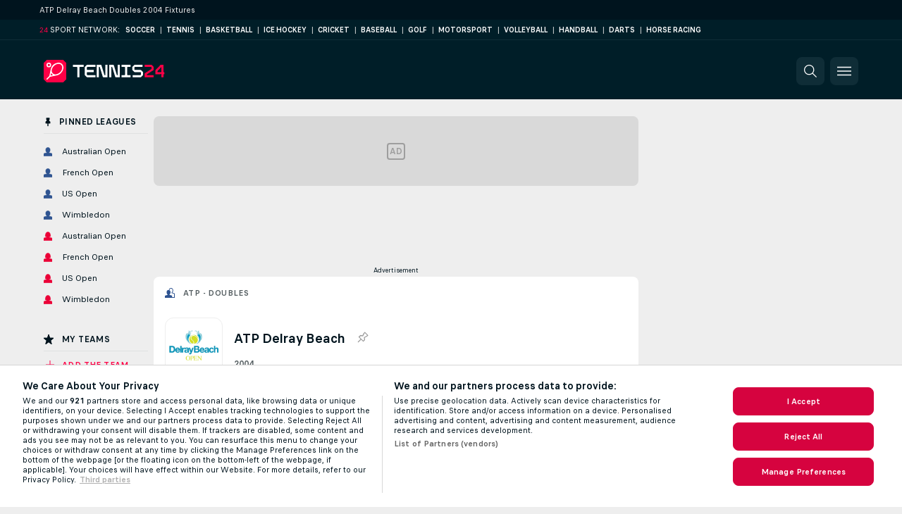

--- FILE ---
content_type: text/html; charset=UTF-8
request_url: https://static.flashscore.com/box-over-content/107/?url=https://www.tennis24.com&version=2
body_size: 1233
content:
<!doctype html>
<html>
<head>
    <meta charset="UTF-8">
    <meta name="viewport" content="width=device-width, user-scalable=no, initial-scale=1.0, maximum-scale=1.0, minimum-scale=1.0">
    <meta http-equiv="X-UA-Compatible" content="ie=edge">
    <title>Box Over Content</title>
    <link rel="stylesheet" href="https://static.flashscore.com/res/_fs/build/boxOverContentIframe.8bd1302.css">
    <script type="text/javascript" src="https://static.flashscore.com/res/_fs/build/runtime.d634283.js"></script>
</head>
<body>

<div id="boxOverContentIframe"></div>
<template id="boxOverContentTemplate">
    <div id="box_over_content_13437" data-id="13437" data-geoip="NG" class="boxOverContent boxOverContent--type-2 boxOverContent--adsDelivery disabledSkeleton"
>
    <style>
        #box_over_content_13437 {
            --color-boxOverContent-1: #0C304C;
            --color-boxOverContent-2: #FFFFFF;
            --color-boxOverContent-3: #00E4F3;
            --color-boxOverContent-4: #0C304C;
            --color-boxOverContent-5: #FFFFFF;
        }
    </style>

    <div id="bannerExpander_13437" class="boxOverContent__banner isExpanded">

        <div class="boxOverContent__banner--content">
            <img src="https://static.flashscore.com/res/data/005863.png" width="auto" class="boxOverContent__image" alt="bookmaker" />

            <div class="boxOverContent__text">Welcome bonus <SPAN>600,000 NGN</SPAN>!</div>



                        <div class="boxOverContent__tac">Gamble Responsibly. Terms &amp; Conditions apply. 18+</div>
                <div class="boxOverContent__arrow">
                    <svg class="boxOverContent__svg">
                        <use xlink:href="/res/_fs/image/13_symbols/action.svg?serial=1735#dropdown"></use>
                    </svg>
                </div>
        </div>

            <a class="boxOverContent__bannerLink" href="/promobox/13437/107/?sport=0" data-tracking-enabled="" data-id="13437" data-advertiser-id="129" data-mobile-url="/promobox/13437/107/?sport=0&amp;mobile=1" target="_blank"></a>

        <div class="boxOverContent__getOfferLink">Claim Now</div>
    </div>
</div>
<div id="box_over_content_13585" data-id="13585" data-geoip="default" class="boxOverContent boxOverContent--type-2 boxOverContent--adsDelivery disabledSkeleton"
>
    <style>
        #box_over_content_13585 {
            --color-boxOverContent-1: #126E51;
            --color-boxOverContent-2: #FFFFFF;
            --color-boxOverContent-3: #FFDF1B;
            --color-boxOverContent-4: #126E51;
            --color-boxOverContent-5: #FFDF1B;
        }
    </style>

    <div id="bannerExpander_13585" class="boxOverContent__banner isExpanded">

        <div class="boxOverContent__banner--content">
            <img src="https://static.flashscore.com/res/data/008273.png" width="auto" class="boxOverContent__image" alt="bookmaker" />

            <div class="boxOverContent__text">Claim your <SPAN>Open Account Offer</SPAN> </div>



                        <div class="boxOverContent__tac"> see more at bet365.com for latest offers and details. Geo-variations and T&amp;Cs apply. 18+ gamblingtherapy.org</div>
                <div class="boxOverContent__arrow">
                    <svg class="boxOverContent__svg">
                        <use xlink:href="/res/_fs/image/13_symbols/action.svg?serial=1735#dropdown"></use>
                    </svg>
                </div>
        </div>

            <a class="boxOverContent__bannerLink" href="/promobox/13585/107/?sport=0" data-tracking-enabled="" data-id="13585" data-advertiser-id="1" data-mobile-url="/promobox/13585/107/?sport=0&amp;mobile=1" target="_blank"></a>

        <div class="boxOverContent__getOfferLink">bet365</div>
    </div>
</div>

</template>

<script type="text/javascript" src="https://static.flashscore.com/res/_fs/build/boxOverContentIframeScript.84b4488.js"></script>
<script>
    (function() {
        const projectUrl = "https://www.tennis24.com";
        const hideAdvertLabel = false;
        const columnsCount = 1;
        const minColumnsCount = 1;

        const boxOverContentIframe = new window.BoxOverContentIframe(
            document.getElementById('boxOverContentIframe'),
            document.getElementById('boxOverContentTemplate'),
            projectUrl,
            hideAdvertLabel,
        );
        if (window.location.search.includes('version=2')) {
            window.addEventListener('message', function (event) {
                if (event.data.type === 'BoxOverContentConfig') {
                    boxOverContentIframe.initV2(event.data);
                }
            });
        } else {
            boxOverContentIframe.initV1(columnsCount, minColumnsCount);
        }
    })();
</script>
<script defer src="https://static.cloudflareinsights.com/beacon.min.js/vcd15cbe7772f49c399c6a5babf22c1241717689176015" integrity="sha512-ZpsOmlRQV6y907TI0dKBHq9Md29nnaEIPlkf84rnaERnq6zvWvPUqr2ft8M1aS28oN72PdrCzSjY4U6VaAw1EQ==" data-cf-beacon='{"version":"2024.11.0","token":"d31b3f03e542456e93965dbf68ad6351","server_timing":{"name":{"cfCacheStatus":true,"cfEdge":true,"cfExtPri":true,"cfL4":true,"cfOrigin":true,"cfSpeedBrain":true},"location_startswith":null}}' crossorigin="anonymous"></script>
</body>
</html>
